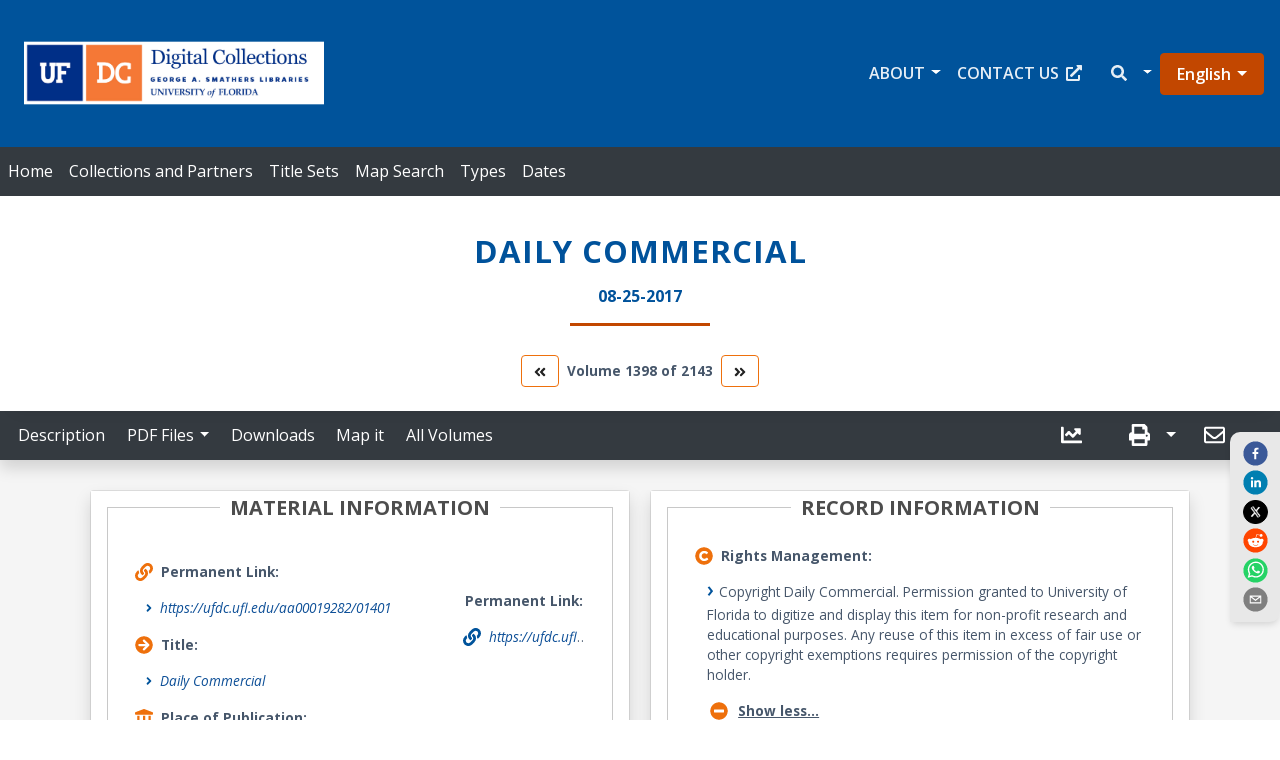

--- FILE ---
content_type: image/svg+xml
request_url: https://ufdc.ufl.edu/static/media/x-icon.7c281a6878a405d8d6ee.svg
body_size: 72028
content:
<?xml version="1.0" encoding="UTF-8"?>
<svg xmlns="http://www.w3.org/2000/svg" version="1.1" xmlns:xlink="http://www.w3.org/1999/xlink" viewBox="0 0 1156.18 1073.15">
  <!-- Generator: Adobe Illustrator 28.6.0, SVG Export Plug-In . SVG Version: 1.2.0 Build 709)  -->
  <g>
    <g id="Layer_1">
      <image width="516" height="482" transform="scale(2.24)" xlink:href="[data-uri]"/>
    </g>
  </g>
</svg>